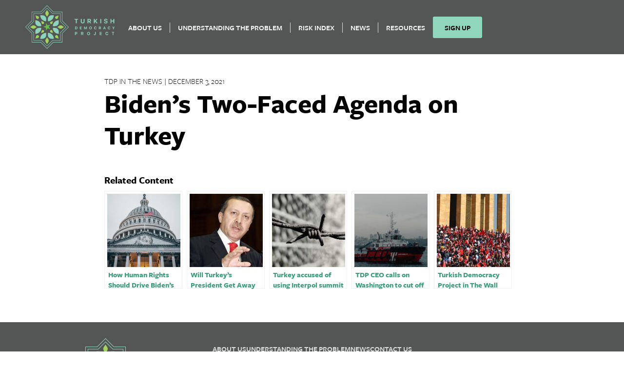

--- FILE ---
content_type: text/html; charset=utf-8
request_url: https://www.google.com/recaptcha/api2/anchor?ar=1&k=6LeRh80kAAAAAMcS-DglqJkH3JsxrptjkjMa5PNk&co=aHR0cHM6Ly90dXJraXNoZGVtb2NyYWN5LmNvbTo0NDM.&hl=en&v=N67nZn4AqZkNcbeMu4prBgzg&size=normal&anchor-ms=20000&execute-ms=30000&cb=q5p53uo2bwjg
body_size: 49472
content:
<!DOCTYPE HTML><html dir="ltr" lang="en"><head><meta http-equiv="Content-Type" content="text/html; charset=UTF-8">
<meta http-equiv="X-UA-Compatible" content="IE=edge">
<title>reCAPTCHA</title>
<style type="text/css">
/* cyrillic-ext */
@font-face {
  font-family: 'Roboto';
  font-style: normal;
  font-weight: 400;
  font-stretch: 100%;
  src: url(//fonts.gstatic.com/s/roboto/v48/KFO7CnqEu92Fr1ME7kSn66aGLdTylUAMa3GUBHMdazTgWw.woff2) format('woff2');
  unicode-range: U+0460-052F, U+1C80-1C8A, U+20B4, U+2DE0-2DFF, U+A640-A69F, U+FE2E-FE2F;
}
/* cyrillic */
@font-face {
  font-family: 'Roboto';
  font-style: normal;
  font-weight: 400;
  font-stretch: 100%;
  src: url(//fonts.gstatic.com/s/roboto/v48/KFO7CnqEu92Fr1ME7kSn66aGLdTylUAMa3iUBHMdazTgWw.woff2) format('woff2');
  unicode-range: U+0301, U+0400-045F, U+0490-0491, U+04B0-04B1, U+2116;
}
/* greek-ext */
@font-face {
  font-family: 'Roboto';
  font-style: normal;
  font-weight: 400;
  font-stretch: 100%;
  src: url(//fonts.gstatic.com/s/roboto/v48/KFO7CnqEu92Fr1ME7kSn66aGLdTylUAMa3CUBHMdazTgWw.woff2) format('woff2');
  unicode-range: U+1F00-1FFF;
}
/* greek */
@font-face {
  font-family: 'Roboto';
  font-style: normal;
  font-weight: 400;
  font-stretch: 100%;
  src: url(//fonts.gstatic.com/s/roboto/v48/KFO7CnqEu92Fr1ME7kSn66aGLdTylUAMa3-UBHMdazTgWw.woff2) format('woff2');
  unicode-range: U+0370-0377, U+037A-037F, U+0384-038A, U+038C, U+038E-03A1, U+03A3-03FF;
}
/* math */
@font-face {
  font-family: 'Roboto';
  font-style: normal;
  font-weight: 400;
  font-stretch: 100%;
  src: url(//fonts.gstatic.com/s/roboto/v48/KFO7CnqEu92Fr1ME7kSn66aGLdTylUAMawCUBHMdazTgWw.woff2) format('woff2');
  unicode-range: U+0302-0303, U+0305, U+0307-0308, U+0310, U+0312, U+0315, U+031A, U+0326-0327, U+032C, U+032F-0330, U+0332-0333, U+0338, U+033A, U+0346, U+034D, U+0391-03A1, U+03A3-03A9, U+03B1-03C9, U+03D1, U+03D5-03D6, U+03F0-03F1, U+03F4-03F5, U+2016-2017, U+2034-2038, U+203C, U+2040, U+2043, U+2047, U+2050, U+2057, U+205F, U+2070-2071, U+2074-208E, U+2090-209C, U+20D0-20DC, U+20E1, U+20E5-20EF, U+2100-2112, U+2114-2115, U+2117-2121, U+2123-214F, U+2190, U+2192, U+2194-21AE, U+21B0-21E5, U+21F1-21F2, U+21F4-2211, U+2213-2214, U+2216-22FF, U+2308-230B, U+2310, U+2319, U+231C-2321, U+2336-237A, U+237C, U+2395, U+239B-23B7, U+23D0, U+23DC-23E1, U+2474-2475, U+25AF, U+25B3, U+25B7, U+25BD, U+25C1, U+25CA, U+25CC, U+25FB, U+266D-266F, U+27C0-27FF, U+2900-2AFF, U+2B0E-2B11, U+2B30-2B4C, U+2BFE, U+3030, U+FF5B, U+FF5D, U+1D400-1D7FF, U+1EE00-1EEFF;
}
/* symbols */
@font-face {
  font-family: 'Roboto';
  font-style: normal;
  font-weight: 400;
  font-stretch: 100%;
  src: url(//fonts.gstatic.com/s/roboto/v48/KFO7CnqEu92Fr1ME7kSn66aGLdTylUAMaxKUBHMdazTgWw.woff2) format('woff2');
  unicode-range: U+0001-000C, U+000E-001F, U+007F-009F, U+20DD-20E0, U+20E2-20E4, U+2150-218F, U+2190, U+2192, U+2194-2199, U+21AF, U+21E6-21F0, U+21F3, U+2218-2219, U+2299, U+22C4-22C6, U+2300-243F, U+2440-244A, U+2460-24FF, U+25A0-27BF, U+2800-28FF, U+2921-2922, U+2981, U+29BF, U+29EB, U+2B00-2BFF, U+4DC0-4DFF, U+FFF9-FFFB, U+10140-1018E, U+10190-1019C, U+101A0, U+101D0-101FD, U+102E0-102FB, U+10E60-10E7E, U+1D2C0-1D2D3, U+1D2E0-1D37F, U+1F000-1F0FF, U+1F100-1F1AD, U+1F1E6-1F1FF, U+1F30D-1F30F, U+1F315, U+1F31C, U+1F31E, U+1F320-1F32C, U+1F336, U+1F378, U+1F37D, U+1F382, U+1F393-1F39F, U+1F3A7-1F3A8, U+1F3AC-1F3AF, U+1F3C2, U+1F3C4-1F3C6, U+1F3CA-1F3CE, U+1F3D4-1F3E0, U+1F3ED, U+1F3F1-1F3F3, U+1F3F5-1F3F7, U+1F408, U+1F415, U+1F41F, U+1F426, U+1F43F, U+1F441-1F442, U+1F444, U+1F446-1F449, U+1F44C-1F44E, U+1F453, U+1F46A, U+1F47D, U+1F4A3, U+1F4B0, U+1F4B3, U+1F4B9, U+1F4BB, U+1F4BF, U+1F4C8-1F4CB, U+1F4D6, U+1F4DA, U+1F4DF, U+1F4E3-1F4E6, U+1F4EA-1F4ED, U+1F4F7, U+1F4F9-1F4FB, U+1F4FD-1F4FE, U+1F503, U+1F507-1F50B, U+1F50D, U+1F512-1F513, U+1F53E-1F54A, U+1F54F-1F5FA, U+1F610, U+1F650-1F67F, U+1F687, U+1F68D, U+1F691, U+1F694, U+1F698, U+1F6AD, U+1F6B2, U+1F6B9-1F6BA, U+1F6BC, U+1F6C6-1F6CF, U+1F6D3-1F6D7, U+1F6E0-1F6EA, U+1F6F0-1F6F3, U+1F6F7-1F6FC, U+1F700-1F7FF, U+1F800-1F80B, U+1F810-1F847, U+1F850-1F859, U+1F860-1F887, U+1F890-1F8AD, U+1F8B0-1F8BB, U+1F8C0-1F8C1, U+1F900-1F90B, U+1F93B, U+1F946, U+1F984, U+1F996, U+1F9E9, U+1FA00-1FA6F, U+1FA70-1FA7C, U+1FA80-1FA89, U+1FA8F-1FAC6, U+1FACE-1FADC, U+1FADF-1FAE9, U+1FAF0-1FAF8, U+1FB00-1FBFF;
}
/* vietnamese */
@font-face {
  font-family: 'Roboto';
  font-style: normal;
  font-weight: 400;
  font-stretch: 100%;
  src: url(//fonts.gstatic.com/s/roboto/v48/KFO7CnqEu92Fr1ME7kSn66aGLdTylUAMa3OUBHMdazTgWw.woff2) format('woff2');
  unicode-range: U+0102-0103, U+0110-0111, U+0128-0129, U+0168-0169, U+01A0-01A1, U+01AF-01B0, U+0300-0301, U+0303-0304, U+0308-0309, U+0323, U+0329, U+1EA0-1EF9, U+20AB;
}
/* latin-ext */
@font-face {
  font-family: 'Roboto';
  font-style: normal;
  font-weight: 400;
  font-stretch: 100%;
  src: url(//fonts.gstatic.com/s/roboto/v48/KFO7CnqEu92Fr1ME7kSn66aGLdTylUAMa3KUBHMdazTgWw.woff2) format('woff2');
  unicode-range: U+0100-02BA, U+02BD-02C5, U+02C7-02CC, U+02CE-02D7, U+02DD-02FF, U+0304, U+0308, U+0329, U+1D00-1DBF, U+1E00-1E9F, U+1EF2-1EFF, U+2020, U+20A0-20AB, U+20AD-20C0, U+2113, U+2C60-2C7F, U+A720-A7FF;
}
/* latin */
@font-face {
  font-family: 'Roboto';
  font-style: normal;
  font-weight: 400;
  font-stretch: 100%;
  src: url(//fonts.gstatic.com/s/roboto/v48/KFO7CnqEu92Fr1ME7kSn66aGLdTylUAMa3yUBHMdazQ.woff2) format('woff2');
  unicode-range: U+0000-00FF, U+0131, U+0152-0153, U+02BB-02BC, U+02C6, U+02DA, U+02DC, U+0304, U+0308, U+0329, U+2000-206F, U+20AC, U+2122, U+2191, U+2193, U+2212, U+2215, U+FEFF, U+FFFD;
}
/* cyrillic-ext */
@font-face {
  font-family: 'Roboto';
  font-style: normal;
  font-weight: 500;
  font-stretch: 100%;
  src: url(//fonts.gstatic.com/s/roboto/v48/KFO7CnqEu92Fr1ME7kSn66aGLdTylUAMa3GUBHMdazTgWw.woff2) format('woff2');
  unicode-range: U+0460-052F, U+1C80-1C8A, U+20B4, U+2DE0-2DFF, U+A640-A69F, U+FE2E-FE2F;
}
/* cyrillic */
@font-face {
  font-family: 'Roboto';
  font-style: normal;
  font-weight: 500;
  font-stretch: 100%;
  src: url(//fonts.gstatic.com/s/roboto/v48/KFO7CnqEu92Fr1ME7kSn66aGLdTylUAMa3iUBHMdazTgWw.woff2) format('woff2');
  unicode-range: U+0301, U+0400-045F, U+0490-0491, U+04B0-04B1, U+2116;
}
/* greek-ext */
@font-face {
  font-family: 'Roboto';
  font-style: normal;
  font-weight: 500;
  font-stretch: 100%;
  src: url(//fonts.gstatic.com/s/roboto/v48/KFO7CnqEu92Fr1ME7kSn66aGLdTylUAMa3CUBHMdazTgWw.woff2) format('woff2');
  unicode-range: U+1F00-1FFF;
}
/* greek */
@font-face {
  font-family: 'Roboto';
  font-style: normal;
  font-weight: 500;
  font-stretch: 100%;
  src: url(//fonts.gstatic.com/s/roboto/v48/KFO7CnqEu92Fr1ME7kSn66aGLdTylUAMa3-UBHMdazTgWw.woff2) format('woff2');
  unicode-range: U+0370-0377, U+037A-037F, U+0384-038A, U+038C, U+038E-03A1, U+03A3-03FF;
}
/* math */
@font-face {
  font-family: 'Roboto';
  font-style: normal;
  font-weight: 500;
  font-stretch: 100%;
  src: url(//fonts.gstatic.com/s/roboto/v48/KFO7CnqEu92Fr1ME7kSn66aGLdTylUAMawCUBHMdazTgWw.woff2) format('woff2');
  unicode-range: U+0302-0303, U+0305, U+0307-0308, U+0310, U+0312, U+0315, U+031A, U+0326-0327, U+032C, U+032F-0330, U+0332-0333, U+0338, U+033A, U+0346, U+034D, U+0391-03A1, U+03A3-03A9, U+03B1-03C9, U+03D1, U+03D5-03D6, U+03F0-03F1, U+03F4-03F5, U+2016-2017, U+2034-2038, U+203C, U+2040, U+2043, U+2047, U+2050, U+2057, U+205F, U+2070-2071, U+2074-208E, U+2090-209C, U+20D0-20DC, U+20E1, U+20E5-20EF, U+2100-2112, U+2114-2115, U+2117-2121, U+2123-214F, U+2190, U+2192, U+2194-21AE, U+21B0-21E5, U+21F1-21F2, U+21F4-2211, U+2213-2214, U+2216-22FF, U+2308-230B, U+2310, U+2319, U+231C-2321, U+2336-237A, U+237C, U+2395, U+239B-23B7, U+23D0, U+23DC-23E1, U+2474-2475, U+25AF, U+25B3, U+25B7, U+25BD, U+25C1, U+25CA, U+25CC, U+25FB, U+266D-266F, U+27C0-27FF, U+2900-2AFF, U+2B0E-2B11, U+2B30-2B4C, U+2BFE, U+3030, U+FF5B, U+FF5D, U+1D400-1D7FF, U+1EE00-1EEFF;
}
/* symbols */
@font-face {
  font-family: 'Roboto';
  font-style: normal;
  font-weight: 500;
  font-stretch: 100%;
  src: url(//fonts.gstatic.com/s/roboto/v48/KFO7CnqEu92Fr1ME7kSn66aGLdTylUAMaxKUBHMdazTgWw.woff2) format('woff2');
  unicode-range: U+0001-000C, U+000E-001F, U+007F-009F, U+20DD-20E0, U+20E2-20E4, U+2150-218F, U+2190, U+2192, U+2194-2199, U+21AF, U+21E6-21F0, U+21F3, U+2218-2219, U+2299, U+22C4-22C6, U+2300-243F, U+2440-244A, U+2460-24FF, U+25A0-27BF, U+2800-28FF, U+2921-2922, U+2981, U+29BF, U+29EB, U+2B00-2BFF, U+4DC0-4DFF, U+FFF9-FFFB, U+10140-1018E, U+10190-1019C, U+101A0, U+101D0-101FD, U+102E0-102FB, U+10E60-10E7E, U+1D2C0-1D2D3, U+1D2E0-1D37F, U+1F000-1F0FF, U+1F100-1F1AD, U+1F1E6-1F1FF, U+1F30D-1F30F, U+1F315, U+1F31C, U+1F31E, U+1F320-1F32C, U+1F336, U+1F378, U+1F37D, U+1F382, U+1F393-1F39F, U+1F3A7-1F3A8, U+1F3AC-1F3AF, U+1F3C2, U+1F3C4-1F3C6, U+1F3CA-1F3CE, U+1F3D4-1F3E0, U+1F3ED, U+1F3F1-1F3F3, U+1F3F5-1F3F7, U+1F408, U+1F415, U+1F41F, U+1F426, U+1F43F, U+1F441-1F442, U+1F444, U+1F446-1F449, U+1F44C-1F44E, U+1F453, U+1F46A, U+1F47D, U+1F4A3, U+1F4B0, U+1F4B3, U+1F4B9, U+1F4BB, U+1F4BF, U+1F4C8-1F4CB, U+1F4D6, U+1F4DA, U+1F4DF, U+1F4E3-1F4E6, U+1F4EA-1F4ED, U+1F4F7, U+1F4F9-1F4FB, U+1F4FD-1F4FE, U+1F503, U+1F507-1F50B, U+1F50D, U+1F512-1F513, U+1F53E-1F54A, U+1F54F-1F5FA, U+1F610, U+1F650-1F67F, U+1F687, U+1F68D, U+1F691, U+1F694, U+1F698, U+1F6AD, U+1F6B2, U+1F6B9-1F6BA, U+1F6BC, U+1F6C6-1F6CF, U+1F6D3-1F6D7, U+1F6E0-1F6EA, U+1F6F0-1F6F3, U+1F6F7-1F6FC, U+1F700-1F7FF, U+1F800-1F80B, U+1F810-1F847, U+1F850-1F859, U+1F860-1F887, U+1F890-1F8AD, U+1F8B0-1F8BB, U+1F8C0-1F8C1, U+1F900-1F90B, U+1F93B, U+1F946, U+1F984, U+1F996, U+1F9E9, U+1FA00-1FA6F, U+1FA70-1FA7C, U+1FA80-1FA89, U+1FA8F-1FAC6, U+1FACE-1FADC, U+1FADF-1FAE9, U+1FAF0-1FAF8, U+1FB00-1FBFF;
}
/* vietnamese */
@font-face {
  font-family: 'Roboto';
  font-style: normal;
  font-weight: 500;
  font-stretch: 100%;
  src: url(//fonts.gstatic.com/s/roboto/v48/KFO7CnqEu92Fr1ME7kSn66aGLdTylUAMa3OUBHMdazTgWw.woff2) format('woff2');
  unicode-range: U+0102-0103, U+0110-0111, U+0128-0129, U+0168-0169, U+01A0-01A1, U+01AF-01B0, U+0300-0301, U+0303-0304, U+0308-0309, U+0323, U+0329, U+1EA0-1EF9, U+20AB;
}
/* latin-ext */
@font-face {
  font-family: 'Roboto';
  font-style: normal;
  font-weight: 500;
  font-stretch: 100%;
  src: url(//fonts.gstatic.com/s/roboto/v48/KFO7CnqEu92Fr1ME7kSn66aGLdTylUAMa3KUBHMdazTgWw.woff2) format('woff2');
  unicode-range: U+0100-02BA, U+02BD-02C5, U+02C7-02CC, U+02CE-02D7, U+02DD-02FF, U+0304, U+0308, U+0329, U+1D00-1DBF, U+1E00-1E9F, U+1EF2-1EFF, U+2020, U+20A0-20AB, U+20AD-20C0, U+2113, U+2C60-2C7F, U+A720-A7FF;
}
/* latin */
@font-face {
  font-family: 'Roboto';
  font-style: normal;
  font-weight: 500;
  font-stretch: 100%;
  src: url(//fonts.gstatic.com/s/roboto/v48/KFO7CnqEu92Fr1ME7kSn66aGLdTylUAMa3yUBHMdazQ.woff2) format('woff2');
  unicode-range: U+0000-00FF, U+0131, U+0152-0153, U+02BB-02BC, U+02C6, U+02DA, U+02DC, U+0304, U+0308, U+0329, U+2000-206F, U+20AC, U+2122, U+2191, U+2193, U+2212, U+2215, U+FEFF, U+FFFD;
}
/* cyrillic-ext */
@font-face {
  font-family: 'Roboto';
  font-style: normal;
  font-weight: 900;
  font-stretch: 100%;
  src: url(//fonts.gstatic.com/s/roboto/v48/KFO7CnqEu92Fr1ME7kSn66aGLdTylUAMa3GUBHMdazTgWw.woff2) format('woff2');
  unicode-range: U+0460-052F, U+1C80-1C8A, U+20B4, U+2DE0-2DFF, U+A640-A69F, U+FE2E-FE2F;
}
/* cyrillic */
@font-face {
  font-family: 'Roboto';
  font-style: normal;
  font-weight: 900;
  font-stretch: 100%;
  src: url(//fonts.gstatic.com/s/roboto/v48/KFO7CnqEu92Fr1ME7kSn66aGLdTylUAMa3iUBHMdazTgWw.woff2) format('woff2');
  unicode-range: U+0301, U+0400-045F, U+0490-0491, U+04B0-04B1, U+2116;
}
/* greek-ext */
@font-face {
  font-family: 'Roboto';
  font-style: normal;
  font-weight: 900;
  font-stretch: 100%;
  src: url(//fonts.gstatic.com/s/roboto/v48/KFO7CnqEu92Fr1ME7kSn66aGLdTylUAMa3CUBHMdazTgWw.woff2) format('woff2');
  unicode-range: U+1F00-1FFF;
}
/* greek */
@font-face {
  font-family: 'Roboto';
  font-style: normal;
  font-weight: 900;
  font-stretch: 100%;
  src: url(//fonts.gstatic.com/s/roboto/v48/KFO7CnqEu92Fr1ME7kSn66aGLdTylUAMa3-UBHMdazTgWw.woff2) format('woff2');
  unicode-range: U+0370-0377, U+037A-037F, U+0384-038A, U+038C, U+038E-03A1, U+03A3-03FF;
}
/* math */
@font-face {
  font-family: 'Roboto';
  font-style: normal;
  font-weight: 900;
  font-stretch: 100%;
  src: url(//fonts.gstatic.com/s/roboto/v48/KFO7CnqEu92Fr1ME7kSn66aGLdTylUAMawCUBHMdazTgWw.woff2) format('woff2');
  unicode-range: U+0302-0303, U+0305, U+0307-0308, U+0310, U+0312, U+0315, U+031A, U+0326-0327, U+032C, U+032F-0330, U+0332-0333, U+0338, U+033A, U+0346, U+034D, U+0391-03A1, U+03A3-03A9, U+03B1-03C9, U+03D1, U+03D5-03D6, U+03F0-03F1, U+03F4-03F5, U+2016-2017, U+2034-2038, U+203C, U+2040, U+2043, U+2047, U+2050, U+2057, U+205F, U+2070-2071, U+2074-208E, U+2090-209C, U+20D0-20DC, U+20E1, U+20E5-20EF, U+2100-2112, U+2114-2115, U+2117-2121, U+2123-214F, U+2190, U+2192, U+2194-21AE, U+21B0-21E5, U+21F1-21F2, U+21F4-2211, U+2213-2214, U+2216-22FF, U+2308-230B, U+2310, U+2319, U+231C-2321, U+2336-237A, U+237C, U+2395, U+239B-23B7, U+23D0, U+23DC-23E1, U+2474-2475, U+25AF, U+25B3, U+25B7, U+25BD, U+25C1, U+25CA, U+25CC, U+25FB, U+266D-266F, U+27C0-27FF, U+2900-2AFF, U+2B0E-2B11, U+2B30-2B4C, U+2BFE, U+3030, U+FF5B, U+FF5D, U+1D400-1D7FF, U+1EE00-1EEFF;
}
/* symbols */
@font-face {
  font-family: 'Roboto';
  font-style: normal;
  font-weight: 900;
  font-stretch: 100%;
  src: url(//fonts.gstatic.com/s/roboto/v48/KFO7CnqEu92Fr1ME7kSn66aGLdTylUAMaxKUBHMdazTgWw.woff2) format('woff2');
  unicode-range: U+0001-000C, U+000E-001F, U+007F-009F, U+20DD-20E0, U+20E2-20E4, U+2150-218F, U+2190, U+2192, U+2194-2199, U+21AF, U+21E6-21F0, U+21F3, U+2218-2219, U+2299, U+22C4-22C6, U+2300-243F, U+2440-244A, U+2460-24FF, U+25A0-27BF, U+2800-28FF, U+2921-2922, U+2981, U+29BF, U+29EB, U+2B00-2BFF, U+4DC0-4DFF, U+FFF9-FFFB, U+10140-1018E, U+10190-1019C, U+101A0, U+101D0-101FD, U+102E0-102FB, U+10E60-10E7E, U+1D2C0-1D2D3, U+1D2E0-1D37F, U+1F000-1F0FF, U+1F100-1F1AD, U+1F1E6-1F1FF, U+1F30D-1F30F, U+1F315, U+1F31C, U+1F31E, U+1F320-1F32C, U+1F336, U+1F378, U+1F37D, U+1F382, U+1F393-1F39F, U+1F3A7-1F3A8, U+1F3AC-1F3AF, U+1F3C2, U+1F3C4-1F3C6, U+1F3CA-1F3CE, U+1F3D4-1F3E0, U+1F3ED, U+1F3F1-1F3F3, U+1F3F5-1F3F7, U+1F408, U+1F415, U+1F41F, U+1F426, U+1F43F, U+1F441-1F442, U+1F444, U+1F446-1F449, U+1F44C-1F44E, U+1F453, U+1F46A, U+1F47D, U+1F4A3, U+1F4B0, U+1F4B3, U+1F4B9, U+1F4BB, U+1F4BF, U+1F4C8-1F4CB, U+1F4D6, U+1F4DA, U+1F4DF, U+1F4E3-1F4E6, U+1F4EA-1F4ED, U+1F4F7, U+1F4F9-1F4FB, U+1F4FD-1F4FE, U+1F503, U+1F507-1F50B, U+1F50D, U+1F512-1F513, U+1F53E-1F54A, U+1F54F-1F5FA, U+1F610, U+1F650-1F67F, U+1F687, U+1F68D, U+1F691, U+1F694, U+1F698, U+1F6AD, U+1F6B2, U+1F6B9-1F6BA, U+1F6BC, U+1F6C6-1F6CF, U+1F6D3-1F6D7, U+1F6E0-1F6EA, U+1F6F0-1F6F3, U+1F6F7-1F6FC, U+1F700-1F7FF, U+1F800-1F80B, U+1F810-1F847, U+1F850-1F859, U+1F860-1F887, U+1F890-1F8AD, U+1F8B0-1F8BB, U+1F8C0-1F8C1, U+1F900-1F90B, U+1F93B, U+1F946, U+1F984, U+1F996, U+1F9E9, U+1FA00-1FA6F, U+1FA70-1FA7C, U+1FA80-1FA89, U+1FA8F-1FAC6, U+1FACE-1FADC, U+1FADF-1FAE9, U+1FAF0-1FAF8, U+1FB00-1FBFF;
}
/* vietnamese */
@font-face {
  font-family: 'Roboto';
  font-style: normal;
  font-weight: 900;
  font-stretch: 100%;
  src: url(//fonts.gstatic.com/s/roboto/v48/KFO7CnqEu92Fr1ME7kSn66aGLdTylUAMa3OUBHMdazTgWw.woff2) format('woff2');
  unicode-range: U+0102-0103, U+0110-0111, U+0128-0129, U+0168-0169, U+01A0-01A1, U+01AF-01B0, U+0300-0301, U+0303-0304, U+0308-0309, U+0323, U+0329, U+1EA0-1EF9, U+20AB;
}
/* latin-ext */
@font-face {
  font-family: 'Roboto';
  font-style: normal;
  font-weight: 900;
  font-stretch: 100%;
  src: url(//fonts.gstatic.com/s/roboto/v48/KFO7CnqEu92Fr1ME7kSn66aGLdTylUAMa3KUBHMdazTgWw.woff2) format('woff2');
  unicode-range: U+0100-02BA, U+02BD-02C5, U+02C7-02CC, U+02CE-02D7, U+02DD-02FF, U+0304, U+0308, U+0329, U+1D00-1DBF, U+1E00-1E9F, U+1EF2-1EFF, U+2020, U+20A0-20AB, U+20AD-20C0, U+2113, U+2C60-2C7F, U+A720-A7FF;
}
/* latin */
@font-face {
  font-family: 'Roboto';
  font-style: normal;
  font-weight: 900;
  font-stretch: 100%;
  src: url(//fonts.gstatic.com/s/roboto/v48/KFO7CnqEu92Fr1ME7kSn66aGLdTylUAMa3yUBHMdazQ.woff2) format('woff2');
  unicode-range: U+0000-00FF, U+0131, U+0152-0153, U+02BB-02BC, U+02C6, U+02DA, U+02DC, U+0304, U+0308, U+0329, U+2000-206F, U+20AC, U+2122, U+2191, U+2193, U+2212, U+2215, U+FEFF, U+FFFD;
}

</style>
<link rel="stylesheet" type="text/css" href="https://www.gstatic.com/recaptcha/releases/N67nZn4AqZkNcbeMu4prBgzg/styles__ltr.css">
<script nonce="ntzpV9PghwpSoYxpv4hb2w" type="text/javascript">window['__recaptcha_api'] = 'https://www.google.com/recaptcha/api2/';</script>
<script type="text/javascript" src="https://www.gstatic.com/recaptcha/releases/N67nZn4AqZkNcbeMu4prBgzg/recaptcha__en.js" nonce="ntzpV9PghwpSoYxpv4hb2w">
      
    </script></head>
<body><div id="rc-anchor-alert" class="rc-anchor-alert"></div>
<input type="hidden" id="recaptcha-token" value="[base64]">
<script type="text/javascript" nonce="ntzpV9PghwpSoYxpv4hb2w">
      recaptcha.anchor.Main.init("[\x22ainput\x22,[\x22bgdata\x22,\x22\x22,\[base64]/[base64]/MjU1Ong/[base64]/[base64]/[base64]/[base64]/[base64]/[base64]/[base64]/[base64]/[base64]/[base64]/[base64]/[base64]/[base64]/[base64]/[base64]\\u003d\x22,\[base64]\\u003d\\u003d\x22,\[base64]/CgU00BcOIA2/CkVAvw5LDuwjCuWctQsOSw6ESw7/[base64]/BSnCl8KSc3jDgB/CkMKww6dlIsO1wrDCg8KDXcODBVXDsMKCwoMEwqHCl8KNw5rDoWbCgl4jw4cVwo4ww4vCm8KRwpPDhcOZRsKeIMOsw7tCwpDDrsKmwqZqw7zCrBlQIsKXKMOudVnCisK4D3LCssOQw5ckw7V5w5M4F8ONdMKew6sEw4vCgX3DlMK3wpvCg8OBCzg/w7YQUsK5ZMKPUMK7esO6fxrCkwMVworDuMOZwrzCnGJ4R8KxeVg7Z8OLw75zwpFCK07DsgpDw6pRw7fCisKew4kIE8OAwofCicOvJGzCr8K/w44ow7hOw4w7BMK0w71Sw41vBD3Djw7Cu8K3w4E9w44Aw6nCn8KvGsK/[base64]/CjcOTw7vDj17CnMOPO8KBVSgzHgFORcOewq3DpFJfYUjDrMOAwqfDmsKWU8Kxw4poPBTCnsOkTRcBwrzCqcOzw65Ow7tDw5DCnsORTHclW8OzBcOjwo7CsMO8YMKSw7I+IMKIwq7DuBx1T8KMUcOrC8OSOcKiMhnDl8O/T3dNATxmwr94KgRpA8KxwpJfRCNow7o8w7vCjhPDrmp4wqJ4dG/CocK4w74HJsODwqIZwq7DgHjClQlTIHTCo8KyO8OSOUzDsQzDog0Gw5nCoWZQeMKAwpNqeTPDmMO4wpzDtcOSw7/CgsOMecO1PsKbV8OBRMOCwohqb8KPQy0LwpnDsl/DmsK5HMOdw505e8KhWMORw49lw5gSwqnCqMK5fgTDhhbCny44wq/[base64]/DolpaBEAOQsOoJBluw5fDgEDDgsOnw6rCtMKdCT4sw49Nw65ae2Quw5HDnzrCgsKKKgHCvALDkHbDh8KDQHI/GSs4woHCscKsFMKkwp/CjcKKMMKrYcO3cxzCqcKTOVrCusOuDQ9ww783TjZywpt6wpNADMKpwowaw4zCpMKJwpo7LBDCiGhnSkDCvAvCucK5wpfDk8KRN8OkwpHCtk4Swo0QXsOdw5RKdV3DqMKGVsKIwpwNwqVycVw3HcO4w6/[base64]/DlcKbYjHDpAwDdV17NDc8wpZswqchwrtJw71GKDjDoADCo8Kiwq0Nw4NXw63CpWg1w6TCkjnDpMK6w4rCmlTDjy7ChMOoMwRtIcOjw5V/wpvCm8Owwr0iwpBAw6cXWcOxwr/DvcKmB1rCpcONwosZw6/DuwlXw5rDv8K0BloVYj/ChRV2SsOwfknDusKEwoLCnzTCi8ONw5fClMK4woAifcKKcMK9OMOGwqHDvElWwoN+wovCt3whOMKUasONXgXCvh87IMKCwrrDqsOePA06D23CqmHCoFjCi0obKMKsYMOKADXCp3vDogHDtH/DjcOyWMOcwrbDo8Ouwqp2HmLDkMOdUMO6wqrCp8KtGsKMUjR5WE/DrcOdOsO1PHoHw55dwqjDhxo6w7fDiMKYw7ccw6cySlIcLCIXwqBBwpfCg3sUB8KVw43CuQojPwLChAZLFcKoR8KHbR/DrcOlw4MhO8KLfQoCw41gwo3Ds8KKFWTDkkrDgcOQAGcJwqDCkcKqw73CqsOIwobCn35twrHCpBfChcO2ADxzWSUWwqLCkMOsw4TCo8K9w5AvTw4gXGcZw4DCt2XDqgnCvcOyw7HChcKtbXDCgU7CosKVw6zDs8KiwqchOzHCgDg/OhjDrMOzAELCjQrCmsORwqjCtUIzaGoyw6HDrXDCmj1hCH9Ew7fDmxE+dz1mFcKBMMOsBxnDsMOeR8Onw40GZWpRwrfCpMObf8KgBSMRGcOPw6vCsDvCn1V/wprDhMOJwpvCjsO4w4TClMKJwpoiw4PCt8KAP8KuwqvCmxJywoYLSHjCgMKTw6/CkcKmL8OFb3rCoMOjTTXDpErDgsK/w4UtEcKyw67DsH/CqcKNShd9GcOJdcKowpPCqMK8wpVLw6nDvEQywp/Dn8KLw5IZHsOmDcOuMWrCtcKAFMKiwqZZFVEsX8KWw7lGwr4hJsK3BsKdw4fClyXCpMKBDcOVLF3CscO/[base64]/Ct8OyXgNJXEN0w6VUwoTCr8OEw4fChATDjsOCK8OKw4jCjDPDlirDiRhNdsOsWy3DhsKrZMOEwox2woPCiyLCk8Kqwpx6w7JDwqDCmT4gdsKjFm80w6kNw7c9w7rChVF2MMKFw4BDw67Du8Oxw6rDih0bJCjDj8KywqV/w7TDjwI6aMOuH8Oew75/w4lbPDTDh8K6wrHDhxQYw73DmHpqw5vDt15+woPCnmx/wqRPOxnCmELClcK/wo/CncKawq5fwoPCh8KBWljDusKTRMOnwpR9wroKw4DCkD45woUbwqzDnSpLwqrDnMOowr0BZjrDsXMTw4rDkWXCjCbDr8OZPMKMLcKUwonCgcOZwo/[base64]/X8KveMKkw77DojDDhcOtw7zDpcOrw4jDpltOdwx7w5NmJ23Cg8OBw44tw7p5w4o4wqzCsMK+Jh1+wrxRw5bDtm7DosOgbcOMEMOCw73DtcObfQMwwqcwGVUBO8Khw6PClTDDtcK/wqsbd8KlPx05w7PDo1DDuRTCmWTClcOdwpNvUcOHwrnCusKsbsKswoxvw5PCmHbDlcONc8KNwrUkwq1FVnQbwpLCk8OeeE9dw6RYw4XCvyZmw7QmDyUbw5gbw7HDlMO3ElsoZQrDsMOGwrxNQ8KvwojDjsO/G8KnX8OECsKxHzfCicKqw4jDpMOtNA0vbVfCiltnwpHDpQPCs8O+FcOrDcOjdXFaOcOlwpnDi8Omw7ZiIMOcI8KeesO9cMKuwrNBwrpQw73CkUoQwozDliFgwrPCqDlaw6jDjzNkdHpCVcK2w6QwRsKLJcOKd8OYHMOnFG4zwoJ/JQvDj8OFwrTDiGzCnU4Nw6B9G8O+BsK+wq3DqTRCXcOOw5vCrT5xw6/ClsOmwqUzw73Ci8KGVAbClMOJXnIjw6jCj8K1w78Xwq4Gw47Doyt9wqXDvlNrw6LCuMOrHsKfwp0gYcK/[base64]/U1zDkikQYcKqw6hiGcOpOmfCmsKdwqvCsA/[base64]/[base64]/CicOvCD4zJmDCgcOwDzMrw5nCvynCpMKawqNyd34IwpYVE8KxSsOKw6VWwq8WGcO4w6nCn8OJBMOswoloFzzDiHRCRMKYeBzCnXUlwpjCgzwHw6Z/BsKXfF/[base64]/AC8ywq0vbMO6w7XDuRFHbhENbMO1wrbDhcOFIEPDs0vDow9iAsKAw63DisKdw4vCoVtrwrvCqcOHfsKnwqwXAxbClMOgZDoXw6/CtwjDvztkw5tPHGxhG33CnEnDlMKnGiHDgMKOwrkoWcOFwobDtcKlw4HCnMKZwpvCk3DCswfDusO6UH3Cq8OZfBvDv8KTwoLCjX7Di8KpMz7CqMK3R8KDwqzCrA/DjS51w54vAkjClMOnOcKAccKsR8O7csO4w5xqfQXDtBTCncOaAsK+w7jCiC7CgnF6wr/CrsOTwpvCocKMPSnDmsOlw5AVJjnDmcKtLEpmEy3Dl8KSQh4TZsKIFcKWRsKrw5nChMO1Q8OEe8OywroqVGjCpsO3wrPDksODw7cswrjCtylmDMO1GD7CpsOBUBJVwr0JwpUIHMO/w5kBw6JewqvCq0XDsMKRTsKww5wTwog+w7zCsno9wrrDinbCsMO6w697QzoswovDt39EwogrecO3w7rDq0hnw5HCmsKyGsKGWhnCozbCoyhLwrUvwowFC8KGRXJVw7/CtcOrwqDCsMO4wr7DtcKcDsKgfMOYwovCjMKfwoLDk8KQKMOVw4ckwoBsX8Omw57CrcO+w6XDusKYw5TCnRB2wpjCu0gQE2zDu3LCgDk0w7nCkMOzScKMwqLDiMKWwok1U0XDkBbCkcKBw7DCuA0Ew6MueMO3wqTCt8KIwpDDkcKPAcO3W8Kfw5LDvcK3w4fDgS/Dtlgmw4LDhAnCkFMYw6rCgAoDwozDqxY3wrvCp1nCu3PDk8KWWcO/HMKcM8KEw5gOwofDl3TCv8Ovw5wvw6MFIidPwrkbMm1ww4IWw4pIw5QRw7nCnsO6cMOYwpfDkcKBLMO/Lkd0IMK4IBfDtjfDnjfCnMORCcOqDMO2wqYQw7PCsVHCrsOtw6fDksOhZWRTwrEjw7/CrsKCw7orPUUnf8KXblPCoMOqXgrDtsKkRMKlcmzDnS04WcKUw67CgQ/DvcO3QnwSwoMlw5MewrZRLloJwqMqw4TDk3ZbBsOSOsOPwotYL0gGAQzCpj4jwrjDlkLDmMKDR3rDr8OUG8Osw4/Cl8OuDcOKTsOKGWDDhMOiPDR3w58tWsK7AcOTwp7DvhU9NnrDpzoJw6h0wrcpZSs1NcK4W8KkwpgKw4grw5FGUcK6wqt5w41AHcKwC8Kzw40iw5jCkcOGAiFFNTDCrMORwovDrsOKw4rDmsKDwp5OIWjDhsK/YcOBw43CjioPVsKzw4oeO2/Dq8O6wpfDogzDh8KCCxvDkgrDs0pqbMOKByLDj8Obw6kpwpXDj0YYNG8/RsOAwp4RCcOyw7AHTVLCucKtTlfDi8ODw6pcw5bDnMO1w5lTfSAzw6rCvWhyw4Vxezw3w53DiMKWw4/DtMK1wqk+wpjClgodwqfCt8K6EsOqw7RCccOcHjPCjlLCm8KKw4DCjHhrZcOUw4UiJH4wUm/ChMOiY17DgMOpwqF2w4NRXFDDiD43wpXDr8KYw4rDocK9w4FrVmcKBho4dTLCvcOzR25Vw77CuDvCo087wpcQwpE2wqvDocOwwqgLw7fCmMKhwozDjwnCjRPDlDdVw7ZPI3XCq8OPw43CqsKUw4fCgcOkYMKjdcKDwpLClG7Cr8K8wphlwo/CgEBzw5PCoMKyBmUDwqPCuDXDugHCn8O1wpfCnWYPwrFAwpDCucO7HcKneMOTVV5LHCMYLsKqwrk2w48oY2MfSMOxDXE4IhnDqxx9U8K0GxAiH8K3IW/CvHvChGEww4pKw7zCtsOIw65pwrHDtz0+JDN/wpbCpcOSw6LCul/DqxzDnMOgwoVuw4jCvABnwojCoh/Ds8KGw4DDuRsfwpYFw6ZkwqLDsmfDtnTDv3nDscKtEU3CtMKqwovDkHNtwrATL8K0woJtP8KKXcOdw7/DgcOBKirCt8OFw5pWw5NZw6fCjSBrZGPDkcOyw77Clj9HYsOgwqvCicK7SD/DoMOpw5dMbMOrwoQCa8Kzwo4EBcKyTgXDqcKZDMO8QEjDj2R8wqUFTkfCvsOZwqrDnsOOw4nDs8OnXxE3wqTDrsOqwq0bVSfDgMOsWRDDt8OUGhPDksO+w4MUPsOnRMKiwqwKHF/Di8Ktw63DnjHCucKNw43CuFLDmcKUwpUNaEVLJFJ1wr7Dl8OZOCrDvktATcKowqo5w7sMw6ICHy3DgMKKP2DCg8OSK8OpwqzCri5Aw5DDv2J5woMywprDnSjCncOEwpteSsK7wq/Dj8KMw4XCucKxwp5ZCxvDvgJJe8Otwr7Cu8KNw4XDs8KvwqrCp8KYHcOEYW3CkMOHwqwHLXwvPcKUYizDhcOawq3DmMO/X8KOw6jDl0HDvcOVwqvDgkglw53CvMKBYcOYGMOqB3E0S8O0XRt2dRXCu24uw6V8fFpnUMOzw5LDo3jDpUbDjsO4BsOVOcORwrrCusK4wofCpQE1w58Iw5gASiQywrvDrMK0PRQgVcOLwo90X8Ktw5LCniTDgMKOP8KVeMO4fsK5TcOfw7JVwrkDwosKwr0hwos/[base64]/KMK0KyQ+DjRVV8O6w75Pw6A3wpIkwr/CvTcue29bacKEMcKaVVTCmcOhf3xjwoDCvsOIwo/Cg0rDgXXCqsKwwpLCnMK1w7Qow4PDq8OLwo7CkBprNsKwwq/DssK+w4QhZsO5w73CtsOewo5+OMOMGT7Cj2omwr7Cm8O3OWPDhxNYw65TUCNYVXXDl8OCUjBQw4E3wrV7ZTJ0THMYw77DoMK6wpN5wqUNDElYdMKDIwlqOMKjwoLDkcKRTMO4ccOYw7/ClsKLBsOuMsKgw4cVwpcywqrDncKtw7gRwrF7w7nDpcKtcMKKS8KRBDDDksKKwrMKTmfDscOsFlHCvD7DlUTDulcTaWvCi1DDgnAOFUlyF8OzZMOYw4R0EkPCni9sIcKHdjZ6wqRHw6bDrcKEHcK/wrfCt8Ofw718w4R9NcKGDEDDs8OfasOqw5vDnBHCqsO6wrgcPcOxGi/[base64]/Ci8Kgw7nDmmLDh0/CsMKsS29RNcKIw6ctCVDDpcKdwrAhOEfCncKtOMOVWl1vT8O1Lw8xD8O+TsKgPw0EQ8KIwr/DgcKlOcO7bQo2wqXDlT4WwofCgQ7DtcODw5YqAQDCucKPacOcScOoYcOMNnFNwo4+w6nCtXnDn8OgTSvCocKuworChcOtCcK6UUgYEMOBwqbCogU9HhANwprDhsOZOsORb3p6BsOQwonDkcKQw41swoLDsMKdA3bDhEpSIjY/VMO3w6l/wqDDjUPDtsKiWcOHOsOLSEpjwqBpamZKQ2dJwrM1w7/DtsKCKsKYwrDDomrCpMO/KMO7w7tXw4EDw6U0XHF+Ii/DoipiUMKBwp1xbh3DpMOtJUFkwrdRV8OGHsOMSDI4w48JMcKYw6rCgsKbezPCvsOYLFA4w5M2cxJHesKKw7bCuxpla8KPw67CiMKAwrTDm1HCi8O4w6/DgcOTe8O0wrbDs8OGF8KDwrXDq8Oew4Q3b8OUwpgfw6zCtTRgwpAMw5YTwo4nZwrCq2Fkw7EQd8OGaMOCdsKjw4NMKMKoVcKDw7/Ci8O3ZcKCw6DCtxQUbybCqkTDhhjCgMK7wrJVwqEIwq4qFsKQwo5dwoVWLWLDlsKjw7nCgcOIwqHDucO9wqzDv0bCicKAw5tyw4Ntw5LDr0zCqWjDnw0mUMOSw4tBw5XDkibDg23ClDwrIHvDkUXDnVsDw4gIdWbCsMOTw5vDscOnwrdDPMO/[base64]/[base64]/[base64]/DjxrDrcKbcMK1XsK0wrzCoMKfIibCvsKJwr7CiR1Uw6jCr2QpVsOTYzEcworDoFXCosK3w4HDtcK5w5smNcOtwoXCj8KQD8Oowp0wwqnDvMK0wrnDgMKLOjVmw6NqfinDuGTCkivClQDDlB3DvsOGSiYzw5TClG/[base64]/w7PChcOww6sEU8KWLjfCj8O4JRzCt8KlwqXCt37CucOwNl1aFMOtw6PDsnsJw6PCncOBTcOXw6pSDcK3EWHCucKqw6rCjg/[base64]/CugvDqjc2w6g8w5giEsOawrkselR/wq3DqAHDrcOPOsKBHnTDuMKuw7TCu3xZwqYsfcO0w7M3w7xEJcK3RsOSw4pKLkEvFMO7woRuYcKdw6LCpMOwEMKfOMOXwpHCmHcuGSJZw4t8dHfChHvDrDNHwpnDgk9LUMOxw7XDvcOTw41aw7XCh0FeMcKTf8K5wqFsw5DDpMOCwrzCm8KSw7/CqcKffXPCjlkhPMKRJVgnXMKPBsOtwpXCm8OJMAHCul/CgBvCpgIUwoMWw5BAAcO2wqXCsEUnLXRcw68QZi9twpjCqWtJw4p6w75/wqkpBcOEUy8TwqvDmBrCiMO6wqzDtsOdwqtLfDPCkncXw5fCl8ONw4kxwqgIwqjDvEXDiRbDnsKleMO8wpMpP0V9fcOmOMKJVBg0TkdTJMOKPsOJQsObw5hWEQNrwobCtsOVaMOXB8OSwo/CvsKmw4LCjGLDuU0sfMOSZcKnGcOfBsOGB8KLw5QVwr1PwqXDg8Orfmt6RMK+w5rCklvDiXwmFsKfHDkDKmvDr34bWWvDjTrDhcOSw6vDlERYwqnDuB4dHAxjasOpw58tw5d8wr5EYTnDs1MpwrQdb0PCl0vDkRPDhMOxw4PDgyx0GMOnwo/DjMORUnU5aHFjwqMHYcOvwqLCgWtywpMkdxcUw6JVw4HCmmIZYjBlw4lBccOCXsKIwp/[base64]/[base64]/CqyZ6w6FswofDnUttMsO+PcODP2XDin57X8O4wrVXwrHCijtzwoFNw7wYdMKxw4NkwpXDosKZwoEnQhrCkXLDtMOBNm3CmsOFMGvDgcKfwpYLUG4DAVtHw7krOMKoIDoBG1o/Z8OIO8KawrQGQR7CnWwcw7x5wplFw4LCpFTCksK6cmA4PMKaGwVSIFHDmVRxC8OIw5ovRcKcUUfDjRswNifDocOQw6DDucKMw6fDvWbCi8KQK2XCscKKw6HDscK2w7xDA381w6xhD8Kzwot9w4UbBcKhdxfDj8K9w6DDgMOywq/[base64]/[base64]/Cth/DpsK8w6rCmHBaw59Rw7shT8O/wq3Dth/[base64]/w4nDgifDp1Z8dMOdwrsQHkDChsKxw5nCp8Orw7HDm3nDscKCw4DDpynCuMOqw4XCtMOgw7Y0GFhRDcOrwqwVwpF0NsOYODUyesK2Dm3Du8KcI8KTw4XCjH7DuzloFk1FwonDqCwpe1zCi8K2ECjCjcObw6lyZmjDoDbCjsOgw5onwr/CtsOEP1rDjcOCw4dRL8KiwpHCssOmKwA9Cm/DnXBTwp1VPcKjHsOFwogVwq46w4rCp8ONMcKTw7lXwonCncOEwosgw4HCjmbDt8OPVERywq/CjlYdMMKbTcKfwoLCtsODw6PDr3fCkMK0c0M2w6LDkE/[base64]/Dv2EXwq7Ck8K8Ak5yw7rCsMOteMKMDiDDlQHDjzUMwo8MQzPCmsK0w4USf0nDoBzDuMOoCEPDscKeUhlvB8KyMRk7w6nDmsOFYkAJw4MuECUSw7wNBBTDr8KOwrEXPcOKw5bCksO/FQbClMO5wrfDogzDucOAw505w5kxLWvDj8KIIcOCeGrCrMKQNFPClMOzwpxSewRmw6IrTEJodsOkwrh4worCr8Ojw556TB3CuGMGwpZRw5QLw78Yw4QPw5PChMKqwoNRdcOISDnDnsKQw711wqHDmC/DmsOqw7t5JE5mw7TDvcKfw4FWFhJ1w7TDi1vDpsOyaMKmw5nCtkF3w5Vjw6I7wovCtMKaw5kEb0zDpCHDqSfCucKvSMKBw4Eywr7DvMOzOFjCtn/CpDDCtkTCoMK5ecOPMMOiUBXDnsO+w5PCj8OVDcKhw7/DusK6YsOMQMOgP8OMw6IAUMOQEcO3wrDCp8KYwrQ4wo5EwqQVwoMRw6vDk8KIw7TCjMKYYisqHCkdbmpWwrkaw6/DlsKzw7vCo2PCqcKuXz9rw41Ad3p4w7YPGRXDo3fCoHwCwpYnwqgRwokwwpgCwo7DsFQlS8ODwrPDgWVQw7bCrzTCiMOOd8K+w7DCkcKjw6/[base64]/[base64]/w7dpLsOowqjDpMK6YcO+wp3Du3DDhQnCo8OXwp/DnktoFAtOwqPDqiDCq8KgDzvCsghFw7bCuyDChC0aw6hYwoXDgMOQwrt2wpLCgiTDkMOZwp8WOQkvwrcMNMKzw7/CnSHDrg/[base64]/SsKrYMKzIRJGw7pnIiBsAsKLw7nCmhjDsBR1w6/CgMKrb8OnwofDpBHClsKaQMOULyZEFMKAcj5ywqNowqApw7Avw48jw4EXOcOqw7hiw77Dg8ODw6EtwoPDnzE2ScKmK8KQOcKcw5nCqGEvT8K/JMKDVlLCkXbDtRnDg09tdXzCnB8Qw73DtXPCq14fcsOVw6DCrsOZwrnChD9iHsO2TDdfw4x8w7bDsyPCnsKzw4UZw7TDpcOOWMOVOcKsVsK6YsOzwq4SaMKdLWg5WMKHw6rCoMOYw6bCisK2w6bCrsONMUZgHG/[base64]/CtEo3ZAPCv3/[base64]/f8O7MjsCw7Y1wrZ3wot9YyBDOADDp8O0RFvDkTY3w6bDicKjw7zDmlnDvknCg8Kgw58Cw6DDhWVGKcONw5UIw7bCuxPDtBrDpMOhw4zCtkjCpMO/wrLCvl/Dp8O4w6zCi8K0wq7CqAAOA8KJw6YUw7DCksO6dlPCssODdnbDmhHDvT1xwq/DljLCr2jDvcK8TUjChMKRw7dSVMKqCRIBNyjDmnEyw79WNC/CnmfCosOlwr4MwpRZwqJ8JMKMw6lsHMK/[base64]/Y03DtDHDlBPClXdPwq3DuWoRw4jCjHrChsOuw7RcVVYkAMKMJl7DnsOpwrtufEjCnSsdw4bDp8O+U8O3HnfDgC0IwqQQwoAkccOGB8OtwrjCmsOHwqIhLCgeLVjDjD/CvADDlcO9w7MfYsKZwpfDvyo9HWvDnkHCm8K6w6/DgW88wrTDnMKHJsOOIxggw4TCkD4ywqxxE8OYw5/[base64]/CkMO8GcKcfMOWZx/Do8OrwqHClcOabkdcwo3Dril1IR7ChU3DgAsAw6/DtRTCjBJxVHHCjGdjwp7DmsKBw7jDqSwxw7HDtMOTw67CiSMRZsKbwqRRwqhnMMOEAQXCqMOsGsKMCFzCocKMwpYTw5IHI8KBwqXCjB8iw5DCscOsIALChzAnw5Vuw4/[base64]/w7zDrMOtwoUmBcOhY8OOw4bDscK3McKCwo3CjHlZWsOFClBuAcKhwqxEOXrDtMKuw71KbXcSwrcVasKCw5UdR8KpwqHDnFFxQlEfwpEkwpM9SnI9VcKDeMKiI03DnsOow57DsE5ZAcOYTgc5w4rCmcO1LMO8JcKUw5ktwrfCrEFDwrBmeUvCvFcOw5p3FmTCs8OkTzF/Q2HDssOuV37CgyLDuyh7Xz9XwqDDvVPDmG9dwrTDiy42wrUgwoYqIsOMw59mEBfDn8Oew7slUF1uCMOHwrDDkT4pbx7DlCnDtcOGwotvwqPDviXDjMKUacKSwo/DgcO/w79FwppVw73DpcKZw75qwqE3w7XDtcO5LsK7OcKsSmYyJ8O6w6zCsMOTN8KVw4jCjFzCtcKqTwDDkcOMCSBbw6VRYcOrYsOwPMOIEsKTwr/Dqw5awrFBw4gMwqwxw6vChMKMwonDvErDkT/[base64]/Cj0RdwpcCw4nDpAPCicOVE8KTwo7CjMKBw4LCsz/DmMO0woFKRA3CisORw4DDjhgOwo8UBUDCngJ3R8OMwojDrGdAw4JWf0vCvcKJImBWQVEqw7TCsMOBdUHCui9Tw7cCw5rCkcKHZcKgNcKWw4Nvw6pCFcK+wrXClcKGdg3CqnHDrgM0worCuzBIOcKeTgR+Z1RQwqnCkMKHAGh4dBHCrMKrwqx1w7LCqsO/WcO1W8Kkwo7CphhEKXfDoCMywoouw4PDt8OGCWkiwozClRRnw4TCr8K9TMKwW8Offx9ww7PDlBXCk1rCt1JxWMKWw7FWfyQLwrR6WwXCqCUVcsKqwozCvxhqw4/DgSbChsOEw6vDiTfDs8KaBsKgw53ChgDDh8O8wpPCi2HCnyNRwqEmwoU+PUnDucORw5/DtMKpcsKNHjLCjsKNOiEwwotdZSXDn1zCrwgCT8O8cWPCsX7Cg8K7w47CqMKBWDUNw63DvsO5wooEw6Aow5TCsBfCvcKCw4lmw4xrwrFqwp1AA8K2FlPDo8OywrfCpsOVNMKaw7jDumEVV8OHX2zDrVFhWMKLDMK3w6R8dG9Iwocbwq/CvcODXl3DnMKSa8O8L8Ogw7jCmDB9d8OowrdgNl/CqH3CgA3DtMKjwql/KEfDpcKKwpzDsSxPU8O6w5XDjcKZYE/DkMOPw7QVNnc/[base64]/DicKyS8KIwrRiK1IsUcKBwr9fTAkfMQZkwpnDg8OSScKXOMOGFwHCtCHCusOGXcK0MmVdwqTDtsOsa8OPwp0/EcK+I0jCkMOjw4LDj0nCtypXw4/CuMOTw5cGe1RiI8KYfifCrDTDh2gxwrfDpcORw7rDhVnDtw5XCwtpYcOSwq0FGcOfwr1pwp9RFcK8wpHDksOTw7UXw47CgShkJDPCrcOIw6xfd8Khw5rDlsKvw5bCmQkxwpR4XygkRGwfw4Fvw4hUw59afMKFTcOgw67DjWRFO8Orwp/DlsOfFlRMw6XCm2rDqQ/DnRPCvMK5VyNvHcOKZMODw4VLw7zCoHrCrMOBw6vCn8O3w4lTWFBuLMOsQB7DjsOHcCp6w4slwrHCtsOpw7vCl8KEwobCnwEmw4rCoMKiw49HwoHDmVtvwr3DocO2w5UJw4lNF8KXR8KVw4rDkH0nSyJAw43Dh8K/wpHDr1jDukfCpCHCkCvCrS7DrW9YwpAtUBLCgcKmw6DChcK8wrlZG3fCscK4w4jDt2l9PMKSw6/ClBJ4wqNYKVIUwoAEOkrDmGIVw54LIl5fwrXCnXwZw6peD8KTShnDr1/Cv8OLw5jDhsOZKMKRwp0/w6LCpcOOwoklGMOUwpLClcKOCMKxZz7DoMOjKTrDtFhMMMKLwoDCu8OCRsKOcMOCwr3Cg0bDuQfDqADClD3CnMOfOicpw4l2w7fDrsKAJ3bDpHrCsCYvw6nCssOKF8KawpE4w6Z6woDCtcOuVMOiKnjCl8KEw6nDmATDuDXDnMKEw6hDWcOqSkpHasKzDMKADMKsLEg/Q8KAwp0rC3PCisKBRcOZw58cwroraXchwptFwonDpsKbccKJwocJw7LDvsK/[base64]/[base64]/[base64]/CucOmPH7CkAc/[base64]/wq9ID0DCqwDChcOtwqXCo1ZcZwfDtwZrb8OVwo55MARlVj0QSGUWI3TCv0fCi8KsCirDgQzDgjrCtgHDuTTDgAHCoBzDscOFJsK5MWXDmsOFa0sgAjACfBvCtWwzbUljNMKbwozDqsKSbsOGfcOmCMKlQTAHLnlbw5rCucOvZ2d/w5LDuGvCo8Otw4XDqmbChUI9w7AfwrU5B8Klwp7DhVRywpXDkkbCvsKDJMOIw58lR8KvdXVGUcO9wrl6wpfDqznDoMOjw6XDicKHwqAVw6zCpHbDncOnL8KRw5HCpcOuwrbClHTCmldvU0/ClyV1w7Aew4/[base64]/[base64]/DhsOIA8OYw6fCojHCk2p/X33DqMOzMht/wojCtTHChsOSw4YtUhnDvsOeCnvCmcKqEFcbU8K0LMOMwrF2GFrDpsO9w6DCpQ3CoMOsQMOcacKgZcOfcjQGE8KDwq3DrXc2wpwaKnHDtTPDrQzDu8KpVDFFwp7DusOMwqnCk8OswpAQwokfw4Epw6tpwqM4wofDssKtw7NCwrZdYy/Cu8KRwr8EwocDw7laHcOhFsKYw4TCq8KSw6YSEQrDjsOow5vDulvCkcKrwr3CksOZwpR7VcKQSsKuSMO/[base64]/DijF/woEBGsKQSyfCi8OXw4Z0IVYrw5ZGw5xkTMOXwoVSAk7Din4Wwo5swowUSG8Rw43DjcOCVE/Cs3rDucOXV8KvDMOVPw9HY8Krw5DCp8O3wrN1Y8K8w5VVEBUyYy/DjcKHw7Vjw7Q2asKVwrA0Ckl2DyvDhQlcwqDCkMKFw53Cr2t5w5khYjzDisKBKXNpwqjCosKsfAptLkfDm8OHw5gow4XDksKXUX1fwrZ5VMOLeMKbXUDDhzIfw6pywq/DusKYH8OhSAU8w7jCsUFMw6DDvMOkwr7Ci0sJOjTCoMKuw7RgLjJmBsKOGCM8w4RtwqwZXV/DhsK5H8O1wohpw618wptgw4tswrgfw67CsXHCqWUEOMOzWAEIe8KRMMO4FlLCvBo1BlV3Ax87A8K4wo5Sw70EwoXDksOeIMK/BsOhw4fChcOiREvDjcKxwr/DtB0owqJiw6HCk8KQM8KuEsOwIAh4woluV8OBPnAZwq/CqDzCqXp/wrw9bz7Du8OEZlFjXxXCgsOgw4QjNcK7wozCjcO/w6bCkDgjXj7Ct8KuwqbDj0UMwo3DocOJwqcqwqbDgsKJwrjCt8KQajotwqDCsk/DoBQSw73CnsK/wqY9NMK/w69wIcOEwo9dN8OBwpTCqcKpesOUEMKow4PCvXrCu8KWw5EoYsOZKsKOIcOxw7/[base64]/DrFQSRRzCu8KZTMK6FWvCocO/RcOKD8KLRXjCoTPDucKgdAseYcOIXcKAwrbDqEPCo2gewofDq8Oaf8O0w7/[base64]/wobDmXvCosOzw5VDw7pjw6jDkcKQwoUYWB/CkcK+wo09w4RMwqfCsMKowpTDpzJsTyAtw4FHFC05Ug/[base64]/w7kSw6LDox/CqD7CvcKAw59KJnVrcHvCjcOxw53Djw7DlcOkasKwH3YafsKew4BGWsOAw44fYMOEw4ZYRcOPacO8w64JfsKOWMOtwpXCv1xKw4s+AG/DmU3CtcKNw6zDvzchXy3DgcOzw504w4/[base64]/DnSLCgRPCucK7GS7CrMOLw4/Cr1fCkcOrwo/DkRVgw4LCnsKlLBh5wowEw6QaIRrDvF0LJMO/wqdEwrfDnxt3wqNQf8ODZMK0wrnCqcKxwrHCumkMw7NWwoPCoMOywp3Dv0LDlcO6CsKJwrrCuGhmf054PhjClcOvwqlaw4diwoMQHsKmf8KFwqbDqFbClSspw5BeDG3DicKVwrJkWGVvP8KpwqgYd8O1ZWNHw4Yxwq1+AyPCqsOpw6/[base64]/Dk8OQw6R+H1nDgcO9QxFUbcO+wpLCiMKFw7zDk8OuwoHDt8O1w5HCu34wMsKNwpVoXjIrw4rDtizDm8KAw6/DpsOtZMOKwoLCisOgwqPCvTA5wrAPf8KJwopnwpVGw77DmMOJE0fCqXrCgDR6wrElNsO3wqzDjMK/[base64]/dC8oKCQAwp0kY8KBwqNRIMOfwprDqMO/w6zDpMKLwoJqw43DucO4w6xKwrVBwpXCuw8Jd8KYbVJiwpfDmsORwqx3w5hEw6bDjRIWB8KBJsOYd2AtFCBWdS4PVVTDskTDuVLDvMKowqF3w4LDtMOnfjFANxkAwpxrAcK4wo/DscO0wqdxS8KJw7UNY8OKwoQZe8O8OEnCh8KocmDDqsO1NVgBF8OLwqVhegE2KHLCisOJZU4EDBHCklcqw7/DsQhzwoPDmgPDnQhmw4bDiMOdQxnCv8OIOcKEw7JYe8O7wrVew65DwpHCpMO/wpIORCfDnMOoJl43wq7CqihEOsOLECvDp2Ewe2rDkMKaaFbCi8Ojw4RdwoHDpMKHNsOBYDrCmsOgLGh/[base64]/w6rDi8KSFMO4wr3Dh8OWVHUUw6XCh3knwp7CosKIIHkMWcOXWB7DmsO2w5PDsFBYKMKEIiXDv8KhKi8ebMOAPXccw6TCiV8vw6k3dWzDlcK0wpvDusODw6XDosO4csOMw7zCm8KST8KMw4bDrcKbw6fDilkPZsOnwo/DpsKWw7sJOQEqYMO5w5LDkhpRw6pSw7DDrU1cwq3DhkHCh8Klw6bDmsOGwp3ClcOfS8ODO8O2TcOCw7oOwrJuw6grw4LClsOHw6sTesKsZnLCgSLCnjnDh8KawqHCi1zCksKJWQxeew/CvRzDkMOUIsKlZ1PCncK4I1AMXMKBU2XDt8KHKMO0w4N5TVpBw5PCvsKnwp3DhiU/w5nDmMK3JMOiB8O0RGTDi3FBASLDhE3Dsw7DnixJw613AMOdw4dZBMOXS8KUAcO5wrZkATbDtcK8w6JSEsOzwqluwrXCgC9dw5jDgzdqWFtoUhrDlMKUwrYgwpnDpsKOw7pBw4fCsXklw7odfMKLSsOYUMKvwpfCucKXEgnCo301woIZwqg4w4IDwoN/a8OPw7HCqhosVMODO3nCt8KscnzDqntDJEbDrBLChnbCtMKkw59pwqpJbSvCsBdLwr/CkMKYwrxJQMK7PgnCvAHDn8Kgw7wWb8OowrlgBcOowqzCmsOzw4HDlMKbw55Zw4Z5SsOzwr4Pwr/CviNFEcOOw5jCtydkwpnCmsOeXCscw6Q+wpDCr8KuwrMzBcK1w7AywonDrcOcJMKdAMOXw74lHxTCi8OTw4pqAQjDmFTCsAUKw6LCgm0pwoPCt8K3MMODIC4YwqLDj8K0OW7Dn8KdfHzDs0PCs2/CrH91AcKKNcOCXcObw7A4w78VwqHCnMKTwq/Cm2nCucOVwrNKworDvF3ChEtpH0g7OGfDgsKawrgAF8O5wolWwq5Uwr46LMKJwqvCm8K0ZSp0fsOXwpRUwo/CljZFbcObYmbDgsOJOsK1IsO9w5hIwpMRRMOnYMKbA8KSwpzClMKBw7rCqMOSCw/Dk8OWwr8ow6vDn3diw6Z0wp/Di0Jdw5fChjliw53DtcOOFQIkRcKfw6Q0aEvDsXbCgcKMwr8twr/[base64]/H8KmKcKCDSkgw5xyH8O0F8OFSsOLwo9wwqA1ZMO/w5ULAjBtwq9Xf8Kpwphkw49Bw4bCtWtGBsO6woM/w6o7w6PCqsORwqbCmMOuS8KzBwd4w4dyfMOkwozCsBfCqMKFwp7Cu8KlJA/DnlrCisO0Q8OjD08ZNWgEw43DmsOxw4QcwoNGw6xOw7ZGLFl5OE0GwpXCj3BdOsOJwq7CpMOoUQHCssKkdkgzwoFULcONw4HDnMOww7lRHmIVwr5OesKoCwjDvsKCwqsNw7rDjcOjL8KmC8OHT8OxAcOxw57Dm8O8wrzDqDbCpcOXY8OiwpQGHlDDkwDDksO8w4/ChcKpwpjChSLCt8OOwqElZsK+ecKZfUUSw79yw58BflIsCMOzfTTDoXfCisONUQDCqRXDmyAiKMO+w6vCq8O8w4lRw4wAw4g0fcOCU8KSVcK/w5IyQMKzwrApHT/DhcKzcMKdwoXCncOiAsOROTvCiwYXw4dgSB3CtS8+AcKdwo7DpW/[base64]/DgcKfBMO1w75nw4YGwp1tJsO0wr/CmMKIwpfCvsOQwr1zUcOVDTvCvXFIw6ILw6xkWMKGFA4mLwLDtsK/cSxtT29kwqYgwpLChjzDgWRswq1jA8OdaMK3woRfXcKBMlkow5zCgMKmd8OnwpHDo21BFsKDw6/ChMKscxfDuMKwfMOGw6PClsKUfcObSMO+w5zDizcjwpAGwo/DjEpracK/cAZrw57CtADDo8OnTcORB8ODw5bCgMKRaMKCwqvDnsOHwotKPG8gwo3CmsKZw4FmWcO8WsKXwpZTesKawrN2w6DCoMOIX8O0w67DiMKTAnrDmC/CqsKPwqLCncKYZRFQAsOMHMOHwogiwpQSIG8DMhFcwq/[base64]/DiXDDrxIcwonChh3ChMKINQY+XEXCtjnDv8OWwrXCo8O3Q2rCtG3DnMOHFsOQw5fCvQ8Tw5wYPMKuTTRpbcOKw4Y9wonDoTpfTsKpXw5Lw6fDlsO/wo7DrcKgw4TCq8Kywql1N8K0w5Rjw6PCnsKBH2cpw7TDm8KBwoPChcKyY8Krw5YcNHpkw4UZwo5IJXBcw5ghRcKnw7gOBj/DlRg4ZUHCmMODw67Du8OiwoZrNF3CmA/Cm2TCh8OsLzDCvjHCt8K4w41HwqnDicK6W8KawqknPAhlwoLDlsKHYShkLcOAc8OVBEjCscO0w4J9DsOeJS9Iw5LCisOrC8O3woTCgU/Ch2kxYzYcJEvDh8KAwpTCqngeecOSMsOQw7PDqsOaLMO3w4YCAMOSwqsZwoNNwpHCiMKjD8O7wrHDosK1IsKew5DCmsKrw6PDqRDDrQc1wqp6ccK/wpzCksKlM8KwwoPDh8OGIlgUw73DqsO1I8KfecKGwpw8UMOBNMK9w5VcUcKZRTx1wp3CkMKVMGEoU8KQwoTDozRXbSvCmMO/R8OKZnkUA3DCkcKpBxhbYUIBK8K9XX3Ds8OhUcOCIcOcwrDCo8OxUSXCsGR2w6nDqMOfw7LCkMOWZw7Dq0TDq8Kcw4EsVCjDl8O2w4rCuMOEMcKqw4t8H1DCnyB/A0/CmsOySgTCvXrDrFkHwpl7AmTCsFwIwofDhwEPw7fClcOzw7HDlxzDsMKPwpRMwpLDkMKmw789w5IRwrXDsDvDhMOMO2hIZMOVLFA5PMKOw4LCmsKew5HDm8Ktw4fCqsO8c3DDg8KYwo/[base64]/ChcKRF8KqwojDt2Zfw7zCpcKlw6hlJMOUBGfCv8OnaUFMwp3DiRBIGsORwpd2ccKRw7NXwogPw4MdwrA/[base64]/DmFUcb8KgbxrCqMOHaUl4MhrDscOIwqjDjgEoVcK+w5/[base64]/DvcOZwpbCsC0VAsOWZcOywrFzd8OPw4LDtBMww4vCocOAIh3DkjjCucKBw63DtwTCjGUoUcKaGgvDoUfDpcO1w7UKecKGRxceesKjw7HCs3XDpMKQKMOnw6rDvcOVw5E\\u003d\x22],null,[\x22conf\x22,null,\x226LeRh80kAAAAAMcS-DglqJkH3JsxrptjkjMa5PNk\x22,0,null,null,null,0,[21,125,63,73,95,87,41,43,42,83,102,105,109,121],[7059694,392],0,null,null,null,null,0,null,0,1,700,1,null,0,\[base64]/76lBhnEnQkZnOKMAhmv8xEZ\x22,0,0,null,null,1,null,0,1,null,null,null,0],\x22https://turkishdemocracy.com:443\x22,null,[1,1,1],null,null,null,0,3600,[\x22https://www.google.com/intl/en/policies/privacy/\x22,\x22https://www.google.com/intl/en/policies/terms/\x22],\x22YtH6g41jcLD3gAv/Nr2L4R7ALvWIzOkz/TbaFiqfyqk\\u003d\x22,0,0,null,1,1769813998901,0,0,[254,255,148,75,90],null,[215,129,129,10],\x22RC-K9S4MdQQVx6hPg\x22,null,null,null,null,null,\x220dAFcWeA47L8B0BlM2cPUB5qaOIgoNrtQqnsEe1mknoakygk3SFx3RcHQP8_SZRp5Dx-AoxR8JMnnAtY0evFvRavU8fdXVyhfdvg\x22,1769896798884]");
    </script></body></html>